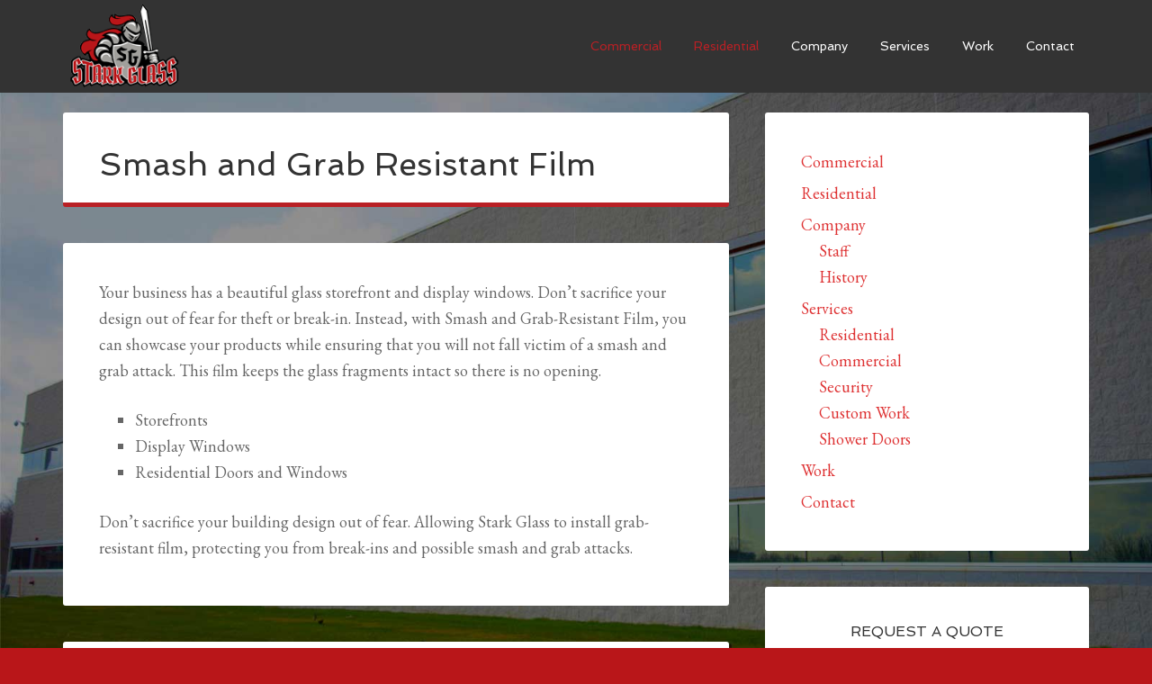

--- FILE ---
content_type: text/html; charset=UTF-8
request_url: https://starkglass.com/services/security/smash-and-grab-resistant-film/
body_size: 9000
content:
<!DOCTYPE html>
<html lang="en-US" prefix="og: https://ogp.me/ns#">
<head >
<meta charset="UTF-8" />
<meta name="viewport" content="width=device-width, initial-scale=1" />

			<style type="text/css">
				.slide-excerpt { width: 50%; }
				.slide-excerpt { bottom: 0; }
				.slide-excerpt { right: 0; }
				.flexslider { max-width: 920px; max-height: 400px; }
				.slide-image { max-height: 400px; }
			</style>
			<style type="text/css">
				@media only screen
				and (min-device-width : 320px)
				and (max-device-width : 480px) {
					.slide-excerpt { display: none !important; }
				}
			</style> 
<!-- Search Engine Optimization by Rank Math PRO - https://rankmath.com/ -->
<title>Smash and Grab Resistant Film | Stark Glass Enterprises</title>
<meta name="description" content="With Smash and Grab-Resistant Film, you can still showcase your products while ensuring that you will not fall victim of a smash and grab attack."/>
<meta name="robots" content="follow, index, max-snippet:-1, max-video-preview:-1, max-image-preview:large"/>
<link rel="canonical" href="https://starkglass.com/services/security/smash-and-grab-resistant-film/" />
<meta property="og:locale" content="en_US" />
<meta property="og:type" content="article" />
<meta property="og:title" content="Smash and Grab Resistant Film | Stark Glass Enterprises" />
<meta property="og:description" content="With Smash and Grab-Resistant Film, you can still showcase your products while ensuring that you will not fall victim of a smash and grab attack." />
<meta property="og:url" content="https://starkglass.com/services/security/smash-and-grab-resistant-film/" />
<meta property="og:site_name" content="Stark Glass Enterprises" />
<meta property="og:updated_time" content="2018-07-30T18:25:50-04:00" />
<meta property="og:image" content="https://starkglass.com/wp-content/uploads/2017/06/stark-glass-security-smash-grab-featured-2.jpg" />
<meta property="og:image:secure_url" content="https://starkglass.com/wp-content/uploads/2017/06/stark-glass-security-smash-grab-featured-2.jpg" />
<meta property="og:image:width" content="380" />
<meta property="og:image:height" content="380" />
<meta property="og:image:alt" content="Security glass installed into store corner" />
<meta property="og:image:type" content="image/jpeg" />
<meta property="article:published_time" content="2017-06-24T11:18:27-04:00" />
<meta property="article:modified_time" content="2018-07-30T18:25:50-04:00" />
<meta name="twitter:card" content="summary_large_image" />
<meta name="twitter:title" content="Smash and Grab Resistant Film | Stark Glass Enterprises" />
<meta name="twitter:description" content="With Smash and Grab-Resistant Film, you can still showcase your products while ensuring that you will not fall victim of a smash and grab attack." />
<meta name="twitter:image" content="https://starkglass.com/wp-content/uploads/2017/06/stark-glass-security-smash-grab-featured-2.jpg" />
<meta name="twitter:label1" content="Time to read" />
<meta name="twitter:data1" content="Less than a minute" />
<script type="application/ld+json" class="rank-math-schema-pro">{"@context":"https://schema.org","@graph":[{"@type":"Organization","@id":"https://starkglass.com/#organization","name":"Stark Glass Enterprises","url":"https://starkglass.com"},{"@type":"WebSite","@id":"https://starkglass.com/#website","url":"https://starkglass.com","name":"Stark Glass Enterprises","publisher":{"@id":"https://starkglass.com/#organization"},"inLanguage":"en-US"},{"@type":"ImageObject","@id":"https://starkglass.com/wp-content/uploads/2017/06/stark-glass-security-smash-grab-featured-2.jpg","url":"https://starkglass.com/wp-content/uploads/2017/06/stark-glass-security-smash-grab-featured-2.jpg","width":"380","height":"380","caption":"Security glass installed into store corner","inLanguage":"en-US"},{"@type":"WebPage","@id":"https://starkglass.com/services/security/smash-and-grab-resistant-film/#webpage","url":"https://starkglass.com/services/security/smash-and-grab-resistant-film/","name":"Smash and Grab Resistant Film | Stark Glass Enterprises","datePublished":"2017-06-24T11:18:27-04:00","dateModified":"2018-07-30T18:25:50-04:00","isPartOf":{"@id":"https://starkglass.com/#website"},"primaryImageOfPage":{"@id":"https://starkglass.com/wp-content/uploads/2017/06/stark-glass-security-smash-grab-featured-2.jpg"},"inLanguage":"en-US"},{"@type":"Person","@id":"https://starkglass.com/services/security/smash-and-grab-resistant-film/#author","name":"admin","image":{"@type":"ImageObject","@id":"https://secure.gravatar.com/avatar/4bda06b1f2ccfaf23f60a28119b03f17?s=96&amp;d=mm&amp;r=g","url":"https://secure.gravatar.com/avatar/4bda06b1f2ccfaf23f60a28119b03f17?s=96&amp;d=mm&amp;r=g","caption":"admin","inLanguage":"en-US"},"worksFor":{"@id":"https://starkglass.com/#organization"}},{"@type":"Article","headline":"Smash and Grab Resistant Film | Stark Glass Enterprises","keywords":"smash grab film","datePublished":"2017-06-24T11:18:27-04:00","dateModified":"2018-07-30T18:25:50-04:00","author":{"@id":"https://starkglass.com/services/security/smash-and-grab-resistant-film/#author","name":"admin"},"publisher":{"@id":"https://starkglass.com/#organization"},"description":"With Smash and Grab-Resistant Film, you can still showcase your products while ensuring that you will not fall victim of a smash and grab attack.","name":"Smash and Grab Resistant Film | Stark Glass Enterprises","@id":"https://starkglass.com/services/security/smash-and-grab-resistant-film/#richSnippet","isPartOf":{"@id":"https://starkglass.com/services/security/smash-and-grab-resistant-film/#webpage"},"image":{"@id":"https://starkglass.com/wp-content/uploads/2017/06/stark-glass-security-smash-grab-featured-2.jpg"},"inLanguage":"en-US","mainEntityOfPage":{"@id":"https://starkglass.com/services/security/smash-and-grab-resistant-film/#webpage"}}]}</script>
<!-- /Rank Math WordPress SEO plugin -->

<link rel='dns-prefetch' href='//fonts.googleapis.com' />
<link rel='dns-prefetch' href='//www.googletagmanager.com' />
<link rel="alternate" type="application/rss+xml" title="Stark Glass Enterprises &raquo; Feed" href="https://starkglass.com/feed/" />
<link rel="alternate" type="application/rss+xml" title="Stark Glass Enterprises &raquo; Comments Feed" href="https://starkglass.com/comments/feed/" />
<script type="text/javascript">
/* <![CDATA[ */
window._wpemojiSettings = {"baseUrl":"https:\/\/s.w.org\/images\/core\/emoji\/15.0.3\/72x72\/","ext":".png","svgUrl":"https:\/\/s.w.org\/images\/core\/emoji\/15.0.3\/svg\/","svgExt":".svg","source":{"concatemoji":"https:\/\/starkglass.com\/wp-includes\/js\/wp-emoji-release.min.js?ver=6.5.2"}};
/*! This file is auto-generated */
!function(i,n){var o,s,e;function c(e){try{var t={supportTests:e,timestamp:(new Date).valueOf()};sessionStorage.setItem(o,JSON.stringify(t))}catch(e){}}function p(e,t,n){e.clearRect(0,0,e.canvas.width,e.canvas.height),e.fillText(t,0,0);var t=new Uint32Array(e.getImageData(0,0,e.canvas.width,e.canvas.height).data),r=(e.clearRect(0,0,e.canvas.width,e.canvas.height),e.fillText(n,0,0),new Uint32Array(e.getImageData(0,0,e.canvas.width,e.canvas.height).data));return t.every(function(e,t){return e===r[t]})}function u(e,t,n){switch(t){case"flag":return n(e,"\ud83c\udff3\ufe0f\u200d\u26a7\ufe0f","\ud83c\udff3\ufe0f\u200b\u26a7\ufe0f")?!1:!n(e,"\ud83c\uddfa\ud83c\uddf3","\ud83c\uddfa\u200b\ud83c\uddf3")&&!n(e,"\ud83c\udff4\udb40\udc67\udb40\udc62\udb40\udc65\udb40\udc6e\udb40\udc67\udb40\udc7f","\ud83c\udff4\u200b\udb40\udc67\u200b\udb40\udc62\u200b\udb40\udc65\u200b\udb40\udc6e\u200b\udb40\udc67\u200b\udb40\udc7f");case"emoji":return!n(e,"\ud83d\udc26\u200d\u2b1b","\ud83d\udc26\u200b\u2b1b")}return!1}function f(e,t,n){var r="undefined"!=typeof WorkerGlobalScope&&self instanceof WorkerGlobalScope?new OffscreenCanvas(300,150):i.createElement("canvas"),a=r.getContext("2d",{willReadFrequently:!0}),o=(a.textBaseline="top",a.font="600 32px Arial",{});return e.forEach(function(e){o[e]=t(a,e,n)}),o}function t(e){var t=i.createElement("script");t.src=e,t.defer=!0,i.head.appendChild(t)}"undefined"!=typeof Promise&&(o="wpEmojiSettingsSupports",s=["flag","emoji"],n.supports={everything:!0,everythingExceptFlag:!0},e=new Promise(function(e){i.addEventListener("DOMContentLoaded",e,{once:!0})}),new Promise(function(t){var n=function(){try{var e=JSON.parse(sessionStorage.getItem(o));if("object"==typeof e&&"number"==typeof e.timestamp&&(new Date).valueOf()<e.timestamp+604800&&"object"==typeof e.supportTests)return e.supportTests}catch(e){}return null}();if(!n){if("undefined"!=typeof Worker&&"undefined"!=typeof OffscreenCanvas&&"undefined"!=typeof URL&&URL.createObjectURL&&"undefined"!=typeof Blob)try{var e="postMessage("+f.toString()+"("+[JSON.stringify(s),u.toString(),p.toString()].join(",")+"));",r=new Blob([e],{type:"text/javascript"}),a=new Worker(URL.createObjectURL(r),{name:"wpTestEmojiSupports"});return void(a.onmessage=function(e){c(n=e.data),a.terminate(),t(n)})}catch(e){}c(n=f(s,u,p))}t(n)}).then(function(e){for(var t in e)n.supports[t]=e[t],n.supports.everything=n.supports.everything&&n.supports[t],"flag"!==t&&(n.supports.everythingExceptFlag=n.supports.everythingExceptFlag&&n.supports[t]);n.supports.everythingExceptFlag=n.supports.everythingExceptFlag&&!n.supports.flag,n.DOMReady=!1,n.readyCallback=function(){n.DOMReady=!0}}).then(function(){return e}).then(function(){var e;n.supports.everything||(n.readyCallback(),(e=n.source||{}).concatemoji?t(e.concatemoji):e.wpemoji&&e.twemoji&&(t(e.twemoji),t(e.wpemoji)))}))}((window,document),window._wpemojiSettings);
/* ]]> */
</script>
<link rel='stylesheet' id='agency-pro-theme-css' href='https://starkglass.com/wp-content/themes/agency-pro/style.css?ver=3.1.4' type='text/css' media='all' />
<style id='wp-emoji-styles-inline-css' type='text/css'>

	img.wp-smiley, img.emoji {
		display: inline !important;
		border: none !important;
		box-shadow: none !important;
		height: 1em !important;
		width: 1em !important;
		margin: 0 0.07em !important;
		vertical-align: -0.1em !important;
		background: none !important;
		padding: 0 !important;
	}
</style>
<link rel='stylesheet' id='wp-block-library-css' href='https://starkglass.com/wp-includes/css/dist/block-library/style.min.css?ver=6.5.2' type='text/css' media='all' />
<style id='rank-math-toc-block-style-inline-css' type='text/css'>
.wp-block-rank-math-toc-block nav ol{counter-reset:item}.wp-block-rank-math-toc-block nav ol li{display:block}.wp-block-rank-math-toc-block nav ol li:before{content:counters(item, ".") ". ";counter-increment:item}

</style>
<style id='classic-theme-styles-inline-css' type='text/css'>
/*! This file is auto-generated */
.wp-block-button__link{color:#fff;background-color:#32373c;border-radius:9999px;box-shadow:none;text-decoration:none;padding:calc(.667em + 2px) calc(1.333em + 2px);font-size:1.125em}.wp-block-file__button{background:#32373c;color:#fff;text-decoration:none}
</style>
<style id='global-styles-inline-css' type='text/css'>
body{--wp--preset--color--black: #000000;--wp--preset--color--cyan-bluish-gray: #abb8c3;--wp--preset--color--white: #ffffff;--wp--preset--color--pale-pink: #f78da7;--wp--preset--color--vivid-red: #cf2e2e;--wp--preset--color--luminous-vivid-orange: #ff6900;--wp--preset--color--luminous-vivid-amber: #fcb900;--wp--preset--color--light-green-cyan: #7bdcb5;--wp--preset--color--vivid-green-cyan: #00d084;--wp--preset--color--pale-cyan-blue: #8ed1fc;--wp--preset--color--vivid-cyan-blue: #0693e3;--wp--preset--color--vivid-purple: #9b51e0;--wp--preset--gradient--vivid-cyan-blue-to-vivid-purple: linear-gradient(135deg,rgba(6,147,227,1) 0%,rgb(155,81,224) 100%);--wp--preset--gradient--light-green-cyan-to-vivid-green-cyan: linear-gradient(135deg,rgb(122,220,180) 0%,rgb(0,208,130) 100%);--wp--preset--gradient--luminous-vivid-amber-to-luminous-vivid-orange: linear-gradient(135deg,rgba(252,185,0,1) 0%,rgba(255,105,0,1) 100%);--wp--preset--gradient--luminous-vivid-orange-to-vivid-red: linear-gradient(135deg,rgba(255,105,0,1) 0%,rgb(207,46,46) 100%);--wp--preset--gradient--very-light-gray-to-cyan-bluish-gray: linear-gradient(135deg,rgb(238,238,238) 0%,rgb(169,184,195) 100%);--wp--preset--gradient--cool-to-warm-spectrum: linear-gradient(135deg,rgb(74,234,220) 0%,rgb(151,120,209) 20%,rgb(207,42,186) 40%,rgb(238,44,130) 60%,rgb(251,105,98) 80%,rgb(254,248,76) 100%);--wp--preset--gradient--blush-light-purple: linear-gradient(135deg,rgb(255,206,236) 0%,rgb(152,150,240) 100%);--wp--preset--gradient--blush-bordeaux: linear-gradient(135deg,rgb(254,205,165) 0%,rgb(254,45,45) 50%,rgb(107,0,62) 100%);--wp--preset--gradient--luminous-dusk: linear-gradient(135deg,rgb(255,203,112) 0%,rgb(199,81,192) 50%,rgb(65,88,208) 100%);--wp--preset--gradient--pale-ocean: linear-gradient(135deg,rgb(255,245,203) 0%,rgb(182,227,212) 50%,rgb(51,167,181) 100%);--wp--preset--gradient--electric-grass: linear-gradient(135deg,rgb(202,248,128) 0%,rgb(113,206,126) 100%);--wp--preset--gradient--midnight: linear-gradient(135deg,rgb(2,3,129) 0%,rgb(40,116,252) 100%);--wp--preset--font-size--small: 13px;--wp--preset--font-size--medium: 20px;--wp--preset--font-size--large: 36px;--wp--preset--font-size--x-large: 42px;--wp--preset--spacing--20: 0.44rem;--wp--preset--spacing--30: 0.67rem;--wp--preset--spacing--40: 1rem;--wp--preset--spacing--50: 1.5rem;--wp--preset--spacing--60: 2.25rem;--wp--preset--spacing--70: 3.38rem;--wp--preset--spacing--80: 5.06rem;--wp--preset--shadow--natural: 6px 6px 9px rgba(0, 0, 0, 0.2);--wp--preset--shadow--deep: 12px 12px 50px rgba(0, 0, 0, 0.4);--wp--preset--shadow--sharp: 6px 6px 0px rgba(0, 0, 0, 0.2);--wp--preset--shadow--outlined: 6px 6px 0px -3px rgba(255, 255, 255, 1), 6px 6px rgba(0, 0, 0, 1);--wp--preset--shadow--crisp: 6px 6px 0px rgba(0, 0, 0, 1);}:where(.is-layout-flex){gap: 0.5em;}:where(.is-layout-grid){gap: 0.5em;}body .is-layout-flow > .alignleft{float: left;margin-inline-start: 0;margin-inline-end: 2em;}body .is-layout-flow > .alignright{float: right;margin-inline-start: 2em;margin-inline-end: 0;}body .is-layout-flow > .aligncenter{margin-left: auto !important;margin-right: auto !important;}body .is-layout-constrained > .alignleft{float: left;margin-inline-start: 0;margin-inline-end: 2em;}body .is-layout-constrained > .alignright{float: right;margin-inline-start: 2em;margin-inline-end: 0;}body .is-layout-constrained > .aligncenter{margin-left: auto !important;margin-right: auto !important;}body .is-layout-constrained > :where(:not(.alignleft):not(.alignright):not(.alignfull)){max-width: var(--wp--style--global--content-size);margin-left: auto !important;margin-right: auto !important;}body .is-layout-constrained > .alignwide{max-width: var(--wp--style--global--wide-size);}body .is-layout-flex{display: flex;}body .is-layout-flex{flex-wrap: wrap;align-items: center;}body .is-layout-flex > *{margin: 0;}body .is-layout-grid{display: grid;}body .is-layout-grid > *{margin: 0;}:where(.wp-block-columns.is-layout-flex){gap: 2em;}:where(.wp-block-columns.is-layout-grid){gap: 2em;}:where(.wp-block-post-template.is-layout-flex){gap: 1.25em;}:where(.wp-block-post-template.is-layout-grid){gap: 1.25em;}.has-black-color{color: var(--wp--preset--color--black) !important;}.has-cyan-bluish-gray-color{color: var(--wp--preset--color--cyan-bluish-gray) !important;}.has-white-color{color: var(--wp--preset--color--white) !important;}.has-pale-pink-color{color: var(--wp--preset--color--pale-pink) !important;}.has-vivid-red-color{color: var(--wp--preset--color--vivid-red) !important;}.has-luminous-vivid-orange-color{color: var(--wp--preset--color--luminous-vivid-orange) !important;}.has-luminous-vivid-amber-color{color: var(--wp--preset--color--luminous-vivid-amber) !important;}.has-light-green-cyan-color{color: var(--wp--preset--color--light-green-cyan) !important;}.has-vivid-green-cyan-color{color: var(--wp--preset--color--vivid-green-cyan) !important;}.has-pale-cyan-blue-color{color: var(--wp--preset--color--pale-cyan-blue) !important;}.has-vivid-cyan-blue-color{color: var(--wp--preset--color--vivid-cyan-blue) !important;}.has-vivid-purple-color{color: var(--wp--preset--color--vivid-purple) !important;}.has-black-background-color{background-color: var(--wp--preset--color--black) !important;}.has-cyan-bluish-gray-background-color{background-color: var(--wp--preset--color--cyan-bluish-gray) !important;}.has-white-background-color{background-color: var(--wp--preset--color--white) !important;}.has-pale-pink-background-color{background-color: var(--wp--preset--color--pale-pink) !important;}.has-vivid-red-background-color{background-color: var(--wp--preset--color--vivid-red) !important;}.has-luminous-vivid-orange-background-color{background-color: var(--wp--preset--color--luminous-vivid-orange) !important;}.has-luminous-vivid-amber-background-color{background-color: var(--wp--preset--color--luminous-vivid-amber) !important;}.has-light-green-cyan-background-color{background-color: var(--wp--preset--color--light-green-cyan) !important;}.has-vivid-green-cyan-background-color{background-color: var(--wp--preset--color--vivid-green-cyan) !important;}.has-pale-cyan-blue-background-color{background-color: var(--wp--preset--color--pale-cyan-blue) !important;}.has-vivid-cyan-blue-background-color{background-color: var(--wp--preset--color--vivid-cyan-blue) !important;}.has-vivid-purple-background-color{background-color: var(--wp--preset--color--vivid-purple) !important;}.has-black-border-color{border-color: var(--wp--preset--color--black) !important;}.has-cyan-bluish-gray-border-color{border-color: var(--wp--preset--color--cyan-bluish-gray) !important;}.has-white-border-color{border-color: var(--wp--preset--color--white) !important;}.has-pale-pink-border-color{border-color: var(--wp--preset--color--pale-pink) !important;}.has-vivid-red-border-color{border-color: var(--wp--preset--color--vivid-red) !important;}.has-luminous-vivid-orange-border-color{border-color: var(--wp--preset--color--luminous-vivid-orange) !important;}.has-luminous-vivid-amber-border-color{border-color: var(--wp--preset--color--luminous-vivid-amber) !important;}.has-light-green-cyan-border-color{border-color: var(--wp--preset--color--light-green-cyan) !important;}.has-vivid-green-cyan-border-color{border-color: var(--wp--preset--color--vivid-green-cyan) !important;}.has-pale-cyan-blue-border-color{border-color: var(--wp--preset--color--pale-cyan-blue) !important;}.has-vivid-cyan-blue-border-color{border-color: var(--wp--preset--color--vivid-cyan-blue) !important;}.has-vivid-purple-border-color{border-color: var(--wp--preset--color--vivid-purple) !important;}.has-vivid-cyan-blue-to-vivid-purple-gradient-background{background: var(--wp--preset--gradient--vivid-cyan-blue-to-vivid-purple) !important;}.has-light-green-cyan-to-vivid-green-cyan-gradient-background{background: var(--wp--preset--gradient--light-green-cyan-to-vivid-green-cyan) !important;}.has-luminous-vivid-amber-to-luminous-vivid-orange-gradient-background{background: var(--wp--preset--gradient--luminous-vivid-amber-to-luminous-vivid-orange) !important;}.has-luminous-vivid-orange-to-vivid-red-gradient-background{background: var(--wp--preset--gradient--luminous-vivid-orange-to-vivid-red) !important;}.has-very-light-gray-to-cyan-bluish-gray-gradient-background{background: var(--wp--preset--gradient--very-light-gray-to-cyan-bluish-gray) !important;}.has-cool-to-warm-spectrum-gradient-background{background: var(--wp--preset--gradient--cool-to-warm-spectrum) !important;}.has-blush-light-purple-gradient-background{background: var(--wp--preset--gradient--blush-light-purple) !important;}.has-blush-bordeaux-gradient-background{background: var(--wp--preset--gradient--blush-bordeaux) !important;}.has-luminous-dusk-gradient-background{background: var(--wp--preset--gradient--luminous-dusk) !important;}.has-pale-ocean-gradient-background{background: var(--wp--preset--gradient--pale-ocean) !important;}.has-electric-grass-gradient-background{background: var(--wp--preset--gradient--electric-grass) !important;}.has-midnight-gradient-background{background: var(--wp--preset--gradient--midnight) !important;}.has-small-font-size{font-size: var(--wp--preset--font-size--small) !important;}.has-medium-font-size{font-size: var(--wp--preset--font-size--medium) !important;}.has-large-font-size{font-size: var(--wp--preset--font-size--large) !important;}.has-x-large-font-size{font-size: var(--wp--preset--font-size--x-large) !important;}
.wp-block-navigation a:where(:not(.wp-element-button)){color: inherit;}
:where(.wp-block-post-template.is-layout-flex){gap: 1.25em;}:where(.wp-block-post-template.is-layout-grid){gap: 1.25em;}
:where(.wp-block-columns.is-layout-flex){gap: 2em;}:where(.wp-block-columns.is-layout-grid){gap: 2em;}
.wp-block-pullquote{font-size: 1.5em;line-height: 1.6;}
</style>
<link rel='stylesheet' id='contact-form-7-css' href='https://starkglass.com/wp-content/plugins/contact-form-7/includes/css/styles.css?ver=5.9.4' type='text/css' media='all' />
<link rel='stylesheet' id='gch-frontend-styles-css' href='https://starkglass.com/wp-content/plugins/genesis-custom-headers/css/gch-frontend-styles.css?ver=6.5.2' type='text/css' media='all' />
<link rel='stylesheet' id='dashicons-css' href='https://starkglass.com/wp-includes/css/dashicons.min.css?ver=6.5.2' type='text/css' media='all' />
<link rel='stylesheet' id='google-fonts-css' href='//fonts.googleapis.com/css?family=EB+Garamond%7CSpinnaker&#038;ver=3.1.4' type='text/css' media='all' />
<link rel='stylesheet' id='bootstrapstyle-css' href='https://starkglass.com/wp-content/themes/agency-pro/bootstrap/css/bootstrap.css?ver=6.5.2' type='text/css' media='all' />
<link rel='stylesheet' id='simple-social-icons-font-css' href='https://starkglass.com/wp-content/plugins/simple-social-icons/css/style.css?ver=3.0.2' type='text/css' media='all' />
<link rel='stylesheet' id='slider_styles-css' href='https://starkglass.com/wp-content/plugins/genesis-responsive-slider/assets/style.css?ver=1.0.1' type='text/css' media='all' />
<!--[if lt IE 9]>
<script type="text/javascript" src="https://starkglass.com/wp-content/themes/genesis/lib/js/html5shiv.min.js?ver=3.7.3" id="html5shiv-js"></script>
<![endif]-->
<script type="text/javascript" src="https://starkglass.com/wp-includes/js/jquery/jquery.min.js?ver=3.7.1" id="jquery-core-js"></script>
<script type="text/javascript" src="https://starkglass.com/wp-includes/js/jquery/jquery-migrate.min.js?ver=3.4.1" id="jquery-migrate-js"></script>
<script type="text/javascript" src="https://starkglass.com/wp-content/themes/agency-pro/js/responsive-menu.js?ver=1.0.0" id="agency-responsive-menu-js"></script>
<script type="text/javascript" src="https://starkglass.com/wp-content/themes/agency-pro/js/backstretch.js?ver=1.0.0" id="agency-pro-backstretch-js"></script>
<script type="text/javascript" id="agency-pro-backstretch-set-js-extra">
/* <![CDATA[ */
var BackStretchImg = {"src":"\/\/starkglass.erichersey.com\/wp-content\/uploads\/sites\/2\/2017\/06\/stark-glass-background-glass-building-slant.jpg"};
/* ]]> */
</script>
<script type="text/javascript" src="https://starkglass.com/wp-content/themes/agency-pro/js/backstretch-set.js?ver=1.0.0" id="agency-pro-backstretch-set-js"></script>
<link rel="https://api.w.org/" href="https://starkglass.com/wp-json/" /><link rel="alternate" type="application/json" href="https://starkglass.com/wp-json/wp/v2/pages/427" /><link rel="EditURI" type="application/rsd+xml" title="RSD" href="https://starkglass.com/xmlrpc.php?rsd" />
<meta name="generator" content="WordPress 6.5.2" />
<link rel='shortlink' href='https://starkglass.com/?p=427' />
<link rel="alternate" type="application/json+oembed" href="https://starkglass.com/wp-json/oembed/1.0/embed?url=https%3A%2F%2Fstarkglass.com%2Fservices%2Fsecurity%2Fsmash-and-grab-resistant-film%2F" />
<link rel="alternate" type="text/xml+oembed" href="https://starkglass.com/wp-json/oembed/1.0/embed?url=https%3A%2F%2Fstarkglass.com%2Fservices%2Fsecurity%2Fsmash-and-grab-resistant-film%2F&#038;format=xml" />

		<!-- GA Google Analytics @ https://m0n.co/ga -->
		<script async src="https://www.googletagmanager.com/gtag/js?id=G-FB6ZQ2384E"></script>
		<script>
			window.dataLayer = window.dataLayer || [];
			function gtag(){dataLayer.push(arguments);}
			gtag('js', new Date());
			gtag('config', 'G-FB6ZQ2384E');
		</script>

	<meta name="generator" content="Site Kit by Google 1.126.0" /><link rel="pingback" href="https://starkglass.com/xmlrpc.php" />
<style type="text/css">.site-title a { background: url(https://starkglass.com/wp-content/uploads/2017/10/stark-glass-logo-header.png) no-repeat !important; }</style>
<style type="text/css" id="custom-background-css">
body.custom-background { background-color: #b91619; }
</style>
	<link rel="icon" href="https://starkglass.com/wp-content/uploads/2017/06/cropped-stark-glass-logo-favicon-2-32x32.png" sizes="32x32" />
<link rel="icon" href="https://starkglass.com/wp-content/uploads/2017/06/cropped-stark-glass-logo-favicon-2-192x192.png" sizes="192x192" />
<link rel="apple-touch-icon" href="https://starkglass.com/wp-content/uploads/2017/06/cropped-stark-glass-logo-favicon-2-180x180.png" />
<meta name="msapplication-TileImage" content="https://starkglass.com/wp-content/uploads/2017/06/cropped-stark-glass-logo-favicon-2-270x270.png" />
		<style type="text/css" id="wp-custom-css">
			/*
You can add your own CSS here.

Click the help icon above to learn more.
*/		</style>
		</head>
<body class="page-template-default page page-id-427 page-child parent-pageid-113 custom-background custom-header header-image content-sidebar agency-pro-red" itemscope itemtype="https://schema.org/WebPage"><header class="site-header" itemscope itemtype="https://schema.org/WPHeader"><div class="wrap"><div class="title-area"><p class="site-title" itemprop="headline"><a href="https://starkglass.com/">Stark Glass Enterprises</a></p></div><div class="widget-area header-widget-area"><section id="nav_menu-3" class="widget widget_nav_menu"><div class="widget-wrap"><nav class="nav-header" itemscope itemtype="https://schema.org/SiteNavigationElement"><ul id="menu-main-menu" class="menu genesis-nav-menu"><li id="menu-item-749" class="menu-item menu-item-type-post_type menu-item-object-page menu-item-749"><a href="https://starkglass.com/services/commercial/" itemprop="url"><span itemprop="name">Commercial</span></a></li>
<li id="menu-item-750" class="menu-item menu-item-type-post_type menu-item-object-page menu-item-750"><a href="https://starkglass.com/services/residential/" itemprop="url"><span itemprop="name">Residential</span></a></li>
<li id="menu-item-745" class="menu-item menu-item-type-post_type menu-item-object-page menu-item-has-children menu-item-745"><a href="https://starkglass.com/company/" itemprop="url"><span itemprop="name">Company</span></a>
<ul class="sub-menu">
	<li id="menu-item-757" class="menu-item menu-item-type-post_type menu-item-object-page menu-item-757"><a href="https://starkglass.com/company/staff/" itemprop="url"><span itemprop="name">Staff</span></a></li>
	<li id="menu-item-756" class="menu-item menu-item-type-post_type menu-item-object-page menu-item-756"><a href="https://starkglass.com/company/history/" itemprop="url"><span itemprop="name">History</span></a></li>
</ul>
</li>
<li id="menu-item-744" class="menu-item menu-item-type-post_type menu-item-object-page current-page-ancestor menu-item-has-children menu-item-744"><a href="https://starkglass.com/services/" itemprop="url"><span itemprop="name">Services</span></a>
<ul class="sub-menu">
	<li id="menu-item-751" class="menu-item menu-item-type-post_type menu-item-object-page menu-item-751"><a href="https://starkglass.com/services/residential/" itemprop="url"><span itemprop="name">Residential</span></a></li>
	<li id="menu-item-752" class="menu-item menu-item-type-post_type menu-item-object-page menu-item-752"><a href="https://starkglass.com/services/commercial/" itemprop="url"><span itemprop="name">Commercial</span></a></li>
	<li id="menu-item-753" class="menu-item menu-item-type-post_type menu-item-object-page current-page-ancestor menu-item-753"><a href="https://starkglass.com/services/security/" itemprop="url"><span itemprop="name">Security</span></a></li>
	<li id="menu-item-754" class="menu-item menu-item-type-post_type menu-item-object-page menu-item-754"><a href="https://starkglass.com/services/custom-work/" itemprop="url"><span itemprop="name">Custom Work</span></a></li>
	<li id="menu-item-1575" class="menu-item menu-item-type-post_type menu-item-object-page menu-item-1575"><a href="https://starkglass.com/services/shower-doors/" itemprop="url"><span itemprop="name">Shower Doors</span></a></li>
</ul>
</li>
<li id="menu-item-747" class="menu-item menu-item-type-post_type menu-item-object-page menu-item-747"><a href="https://starkglass.com/work/" itemprop="url"><span itemprop="name">Work</span></a></li>
<li id="menu-item-748" class="menu-item menu-item-type-post_type menu-item-object-page menu-item-748"><a href="https://starkglass.com/contact/" itemprop="url"><span itemprop="name">Contact</span></a></li>
</ul></nav></div></section>
</div></div></header><div class="site-container"><div class="site-inner"><div class="content-sidebar-wrap"><main class="content"><h1 class="entry-title" itemprop="headline">Smash and Grab Resistant Film</h1>
<article class="post-427 page type-page status-publish has-post-thumbnail entry" itemscope itemtype="https://schema.org/CreativeWork"><header class="entry-header"></header><div class="entry-content" itemprop="text"><p><span style="font-weight: 400;">Your business has a beautiful glass storefront and display windows. Don’t sacrifice your design out of fear for theft or break-in. Instead, with Smash and Grab-Resistant Film, you can showcase your products while ensuring that you will not fall victim of a smash and grab attack. This film keeps the glass fragments intact so there is no opening.</span></p>
<ul>
<li style="font-weight: 400;"><span style="font-weight: 400;">Storefronts</span></li>
<li style="font-weight: 400;"><span style="font-weight: 400;">Display Windows</span></li>
<li style="font-weight: 400;"><span style="font-weight: 400;">Residential Doors and Windows</span></li>
</ul>
<p><span style="font-weight: 400;">Don’t sacrifice your building design out of fear. Allowing Stark Glass to install grab-resistant film, protecting you from break-ins and possible smash and grab attacks.</span></p>
</div></article><aside id="related-pages" class="entry"><ul class="related-list"><a href="https://starkglass.com/services/security/bullet-resistant-wall-coverings/"><li class="row"><div class="stark-featured-image col-xs-12 col-sm-3"><img width="380" height="380" src="https://starkglass.com/wp-content/uploads/2017/06/stark-glass-security-bullet-resistant-wall-coverings-featured-2.jpg" class="attachment-post-thumbnail size-post-thumbnail wp-post-image" alt="Bullet-resistant covering on glass" decoding="async" srcset="https://starkglass.com/wp-content/uploads/2017/06/stark-glass-security-bullet-resistant-wall-coverings-featured-2.jpg 380w, https://starkglass.com/wp-content/uploads/2017/06/stark-glass-security-bullet-resistant-wall-coverings-featured-2-150x150.jpg 150w, https://starkglass.com/wp-content/uploads/2017/06/stark-glass-security-bullet-resistant-wall-coverings-featured-2-300x300.jpg 300w" sizes="(max-width: 380px) 100vw, 380px" /></div>	<div class="col-xs-12 col-sm-9 excerpt"><div class="row">		<h3 class="col-xs-12">Bullet Resistant Wall Coverings</h3>		<p class="col-sm-12">We offer a diverse selection of bullet resistant wall panels, doors, and coverings that will add the extra level of security.</p>	</div></div></li></a><a href="https://starkglass.com/services/security/bullet-resistantsecurity-glazing/"><li class="row"><div class="stark-featured-image col-xs-12 col-sm-3"><img width="380" height="380" src="https://starkglass.com/wp-content/uploads/2017/06/stark-glass-security-bullet-resistant-featured-2.jpg" class="attachment-post-thumbnail size-post-thumbnail wp-post-image" alt="Glass panels leaning against wood paneling" decoding="async" srcset="https://starkglass.com/wp-content/uploads/2017/06/stark-glass-security-bullet-resistant-featured-2.jpg 380w, https://starkglass.com/wp-content/uploads/2017/06/stark-glass-security-bullet-resistant-featured-2-150x150.jpg 150w, https://starkglass.com/wp-content/uploads/2017/06/stark-glass-security-bullet-resistant-featured-2-300x300.jpg 300w" sizes="(max-width: 380px) 100vw, 380px" /></div>	<div class="col-xs-12 col-sm-9 excerpt"><div class="row">		<h3 class="col-xs-12">Bullet Resistant/Security Glazing</h3>		<p class="col-sm-12">By utilizing bullet resistant glass (bulletproof glass), you are making an optimal decision to add that extra layer of defense to your building.</p>	</div></div></li></a><a href="https://starkglass.com/services/security/security-consultations/"><li class="row"><div class="stark-featured-image col-xs-12 col-sm-3"><img width="380" height="380" src="https://starkglass.com/wp-content/uploads/2017/06/stark-glass-security-security-consultations-featured-2.jpg" class="attachment-post-thumbnail size-post-thumbnail wp-post-image" alt="Security dome camera" decoding="async" loading="lazy" srcset="https://starkglass.com/wp-content/uploads/2017/06/stark-glass-security-security-consultations-featured-2.jpg 380w, https://starkglass.com/wp-content/uploads/2017/06/stark-glass-security-security-consultations-featured-2-150x150.jpg 150w, https://starkglass.com/wp-content/uploads/2017/06/stark-glass-security-security-consultations-featured-2-300x300.jpg 300w" sizes="(max-width: 380px) 100vw, 380px" /></div>	<div class="col-xs-12 col-sm-9 excerpt"><div class="row">		<h3 class="col-xs-12">Security Consultations</h3>		<p class="col-sm-12">Stark Glass employees specialists that can help you uncover the best solutions to keep your business and home secure from theft and damages. </p>	</div></div></li></a><a href="https://starkglass.com/services/security/security-hardware/"><li class="row"><div class="stark-featured-image col-xs-12 col-sm-3"><img width="380" height="380" src="https://starkglass.com/wp-content/uploads/2017/06/stark-glass-security-hardware-featured-2.jpg" class="attachment-post-thumbnail size-post-thumbnail wp-post-image" alt="Security gate pulled across entrance" decoding="async" loading="lazy" srcset="https://starkglass.com/wp-content/uploads/2017/06/stark-glass-security-hardware-featured-2.jpg 380w, https://starkglass.com/wp-content/uploads/2017/06/stark-glass-security-hardware-featured-2-150x150.jpg 150w, https://starkglass.com/wp-content/uploads/2017/06/stark-glass-security-hardware-featured-2-300x300.jpg 300w" sizes="(max-width: 380px) 100vw, 380px" /></div>	<div class="col-xs-12 col-sm-9 excerpt"><div class="row">		<h3 class="col-xs-12">Security Hardware</h3>		<p class="col-sm-12">Stark Glass realizes that you rely on the experts to make your building safe and we are able to provide you the best possible options.</p>	</div></div></li></a></ul></aside></main><aside class="sidebar sidebar-primary widget-area" role="complementary" aria-label="Primary Sidebar" itemscope itemtype="https://schema.org/WPSideBar"><section id="nav_menu-4" class="widget widget_nav_menu"><div class="widget-wrap"><div class="menu-main-menu-container"><ul id="menu-main-menu-1" class="menu"><li class="menu-item menu-item-type-post_type menu-item-object-page menu-item-749"><a href="https://starkglass.com/services/commercial/" itemprop="url">Commercial</a></li>
<li class="menu-item menu-item-type-post_type menu-item-object-page menu-item-750"><a href="https://starkglass.com/services/residential/" itemprop="url">Residential</a></li>
<li class="menu-item menu-item-type-post_type menu-item-object-page menu-item-has-children menu-item-745"><a href="https://starkglass.com/company/" itemprop="url">Company</a>
<ul class="sub-menu">
	<li class="menu-item menu-item-type-post_type menu-item-object-page menu-item-757"><a href="https://starkglass.com/company/staff/" itemprop="url">Staff</a></li>
	<li class="menu-item menu-item-type-post_type menu-item-object-page menu-item-756"><a href="https://starkglass.com/company/history/" itemprop="url">History</a></li>
</ul>
</li>
<li class="menu-item menu-item-type-post_type menu-item-object-page current-page-ancestor menu-item-has-children menu-item-744"><a href="https://starkglass.com/services/" itemprop="url">Services</a>
<ul class="sub-menu">
	<li class="menu-item menu-item-type-post_type menu-item-object-page menu-item-751"><a href="https://starkglass.com/services/residential/" itemprop="url">Residential</a></li>
	<li class="menu-item menu-item-type-post_type menu-item-object-page menu-item-752"><a href="https://starkglass.com/services/commercial/" itemprop="url">Commercial</a></li>
	<li class="menu-item menu-item-type-post_type menu-item-object-page current-page-ancestor menu-item-753"><a href="https://starkglass.com/services/security/" itemprop="url">Security</a></li>
	<li class="menu-item menu-item-type-post_type menu-item-object-page menu-item-754"><a href="https://starkglass.com/services/custom-work/" itemprop="url">Custom Work</a></li>
	<li class="menu-item menu-item-type-post_type menu-item-object-page menu-item-1575"><a href="https://starkglass.com/services/shower-doors/" itemprop="url">Shower Doors</a></li>
</ul>
</li>
<li class="menu-item menu-item-type-post_type menu-item-object-page menu-item-747"><a href="https://starkglass.com/work/" itemprop="url">Work</a></li>
<li class="menu-item menu-item-type-post_type menu-item-object-page menu-item-748"><a href="https://starkglass.com/contact/" itemprop="url">Contact</a></li>
</ul></div></div></section>
<section id="text-4" class="widget widget_text"><div class="widget-wrap"><h4 class="widget-title widgettitle">Request a Quote</h4>
			<div class="textwidget"><p>Do you need a glass expert to help you with your next project? Contact us today.</p>
<div class="cta center-block"><a class="cta button" href="/quote/">Contact Now</a></div>
</div>
		</div></section>
</aside></div></div><div class="footer-widgets"><div class="wrap"><div class="widget-area footer-widgets-1 footer-widget-area"><section id="text-8" class="widget widget_text"><div class="widget-wrap"><h4 class="widget-title widgettitle">Contact</h4>
			<div class="textwidget"><address>Stark Glass Enterprises<br />
1250 Nova Drive SE<br />
Massillon, OH 44646</address>
<p><a href="tel:1-330-833-4175">(330)833-4175</a></p>
<p>Office hours are by appointment only, please call 330.833.4175</p>
<p><a href="https://www.bbb.org/us/oh/massillon/profile/glass-company/stark-glass-enterprises-inc-0282-14000043/#sealclick" target="_blank" rel="noopener"><img decoding="async" src="/wp-content/uploads/2022/09/AB-seal-horz.png" alt="BBB Seal" /></a></p>
</div>
		</div></section>
<section id="simple-social-icons-2" class="widget simple-social-icons"><div class="widget-wrap"><ul class="alignleft"><li class="ssi-facebook"><a href="//facebook.com/StarkGlassEnterprises/" target="_blank" rel="noopener noreferrer"><svg role="img" class="social-facebook" aria-labelledby="social-facebook-2"><title id="social-facebook-2">Facebook</title><use xlink:href="https://starkglass.com/wp-content/plugins/simple-social-icons/symbol-defs.svg#social-facebook"></use></svg></a></li><li class="ssi-instagram"><a href="//instagram.com/starkglassenterprisesinc/" target="_blank" rel="noopener noreferrer"><svg role="img" class="social-instagram" aria-labelledby="social-instagram-2"><title id="social-instagram-2">Instagram</title><use xlink:href="https://starkglass.com/wp-content/plugins/simple-social-icons/symbol-defs.svg#social-instagram"></use></svg></a></li><li class="ssi-linkedin"><a href="//www.linkedin.com/company/stark-glass-enterprises-inc/" target="_blank" rel="noopener noreferrer"><svg role="img" class="social-linkedin" aria-labelledby="social-linkedin-2"><title id="social-linkedin-2">LinkedIn</title><use xlink:href="https://starkglass.com/wp-content/plugins/simple-social-icons/symbol-defs.svg#social-linkedin"></use></svg></a></li><li class="ssi-twitter"><a href="//twitter.com/stark_glass" target="_blank" rel="noopener noreferrer"><svg role="img" class="social-twitter" aria-labelledby="social-twitter-2"><title id="social-twitter-2">Twitter</title><use xlink:href="https://starkglass.com/wp-content/plugins/simple-social-icons/symbol-defs.svg#social-twitter"></use></svg></a></li><li class="ssi-youtube"><a href="//youtube.com/channel/UCGsuT_i8LQkD1noe1sktfow" target="_blank" rel="noopener noreferrer"><svg role="img" class="social-youtube" aria-labelledby="social-youtube-2"><title id="social-youtube-2">YouTube</title><use xlink:href="https://starkglass.com/wp-content/plugins/simple-social-icons/symbol-defs.svg#social-youtube"></use></svg></a></li></ul></div></section>
</div><div class="widget-area footer-widgets-2 footer-widget-area"><section id="text-5" class="widget widget_text"><div class="widget-wrap"><h4 class="widget-title widgettitle">Request a Quote</h4>
			<div class="textwidget"><p>Do you need a glass expert to help you with your next project? Contact us today.</p>
<div class="cta center-block"><a class="cta button" href="/quote/">Contact Now</a></div>
</div>
		</div></section>
</div><div class="widget-area footer-widgets-3 footer-widget-area"><section id="search-5" class="widget widget_search"><div class="widget-wrap"><h4 class="widget-title widgettitle">Search</h4>
<form class="search-form" itemprop="potentialAction" itemscope itemtype="https://schema.org/SearchAction" method="get" action="https://starkglass.com/" role="search"><input class="search-form-input" type="search" name="s" id="searchform-690fdef68dc412.56958981" placeholder="Search this website &#x2026;"><input class="search-form-submit" type="submit" value="Search"><meta itemprop="target" content="https://starkglass.com/?s={s}"></form></div></section>
<section id="media_image-2" class="widget widget_media_image"><div class="widget-wrap"><img width="512" height="512" src="https://starkglass.com/wp-content/uploads/2017/06/stark-glass-logo-favicon-2.png" class="image wp-image-221  attachment-full size-full" alt="Stark Glass high resolution knight logo" style="max-width: 100%; height: auto;" decoding="async" loading="lazy" srcset="https://starkglass.com/wp-content/uploads/2017/06/stark-glass-logo-favicon-2.png 512w, https://starkglass.com/wp-content/uploads/2017/06/stark-glass-logo-favicon-2-150x150.png 150w, https://starkglass.com/wp-content/uploads/2017/06/stark-glass-logo-favicon-2-300x300.png 300w, https://starkglass.com/wp-content/uploads/2017/06/stark-glass-logo-favicon-2-380x380.png 380w" sizes="(max-width: 512px) 100vw, 512px" /></div></section>
</div></div></div><footer class="site-footer" itemscope itemtype="https://schema.org/WPFooter"><div class="wrap"><p><a href="/">Stark Glass Enterprises</a> &middot; &#x000A9;&nbsp;2025 &middot; All Rights Reserved &middot; <a href="/sitemap">Sitemap</a></p></div></footer></div>	<!-- Facebook Pixel Code -->
	<script>
		!function(f,b,e,v,n,t,s)
		{if(f.fbq)return;n=f.fbq=function(){n.callMethod?
		n.callMethod.apply(n,arguments):n.queue.push(arguments)};
		if(!f._fbq)f._fbq=n;n.push=n;n.loaded=!0;n.version='2.0';
		n.queue=[];t=b.createElement(e);t.async=!0;
		t.src=v;s=b.getElementsByTagName(e)[0];
		s.parentNode.insertBefore(t,s)}(window,document,'script',
		'https://connect.facebook.net/en_US/fbevents.js');
		 fbq('init', '2220680491386660'); 
		fbq('track', 'PageView');
	</script>
	<noscript>
		<img height="1" width="1" 
		src="https://www.facebook.com/tr?id=2220680491386660&ev=PageView
		&noscript=1"/>
	</noscript>
	<!-- End Facebook Pixel Code -->
<script type='text/javascript'>jQuery(document).ready(function($) {$(".flexslider").flexslider({controlsContainer: "#genesis-responsive-slider",animation: "slide",directionNav: 1,controlNav: 1,animationDuration: 800,slideshowSpeed: 4000    });  });</script><style type="text/css" media="screen">#simple-social-icons-2 ul li a, #simple-social-icons-2 ul li a:hover, #simple-social-icons-2 ul li a:focus { background-color: #f9f9f9 !important; border-radius: 3px; color: #aaaaaa !important; border: 0px #ffffff solid !important; font-size: 18px; padding: 9px; }  #simple-social-icons-2 ul li a:hover, #simple-social-icons-2 ul li a:focus { background-color: #f9f9f9 !important; border-color: #ffffff !important; color: #222222 !important; }  #simple-social-icons-2 ul li a:focus { outline: 1px dotted #f9f9f9 !important; }</style><script type="text/javascript" src="https://starkglass.com/wp-content/plugins/contact-form-7/includes/swv/js/index.js?ver=5.9.4" id="swv-js"></script>
<script type="text/javascript" id="contact-form-7-js-extra">
/* <![CDATA[ */
var wpcf7 = {"api":{"root":"https:\/\/starkglass.com\/wp-json\/","namespace":"contact-form-7\/v1"}};
/* ]]> */
</script>
<script type="text/javascript" src="https://starkglass.com/wp-content/plugins/contact-form-7/includes/js/index.js?ver=5.9.4" id="contact-form-7-js"></script>
<script type="text/javascript" src="https://starkglass.com/wp-content/plugins/genesis-responsive-slider/assets/js/jquery.flexslider.js?ver=1.0.1" id="flexslider-js"></script>
<script type="text/javascript" src="https://www.google.com/recaptcha/api.js?render=6LcW0i0aAAAAAE_SdeFo0AEwr2M-eYxcIaTUrFeF&amp;ver=3.0" id="google-recaptcha-js"></script>
<script type="text/javascript" src="https://starkglass.com/wp-includes/js/dist/vendor/wp-polyfill-inert.min.js?ver=3.1.2" id="wp-polyfill-inert-js"></script>
<script type="text/javascript" src="https://starkglass.com/wp-includes/js/dist/vendor/regenerator-runtime.min.js?ver=0.14.0" id="regenerator-runtime-js"></script>
<script type="text/javascript" src="https://starkglass.com/wp-includes/js/dist/vendor/wp-polyfill.min.js?ver=3.15.0" id="wp-polyfill-js"></script>
<script type="text/javascript" id="wpcf7-recaptcha-js-extra">
/* <![CDATA[ */
var wpcf7_recaptcha = {"sitekey":"6LcW0i0aAAAAAE_SdeFo0AEwr2M-eYxcIaTUrFeF","actions":{"homepage":"homepage","contactform":"contactform"}};
/* ]]> */
</script>
<script type="text/javascript" src="https://starkglass.com/wp-content/plugins/contact-form-7/modules/recaptcha/index.js?ver=5.9.4" id="wpcf7-recaptcha-js"></script>
</body></html>


--- FILE ---
content_type: application/javascript; charset=UTF-8
request_url: https://starkglass.com/wp-content/themes/agency-pro/js/backstretch-set.js?ver=1.0.0
body_size: -309
content:
jQuery(document).ready(function($) {

   // Create an array of images that you'd like to use
var images = [
   '/wp-content/uploads/2018/08/background2.jpg',
   '/wp-content/uploads/2018/08/background3.jpg',
   '/wp-content/uploads/2018/08/background4.jpg',
   '/wp-content/uploads/2018/08/background5.jpg',
];

// Get a random number between 0 and the number of images
var randomNumber = Math.floor( Math.random() * images.length );
// Use the random number to load a random image


	$("body").backstretch([
		images[randomNumber],
		],{
		duration:3000,
		fade:750,
	});  
}); 
